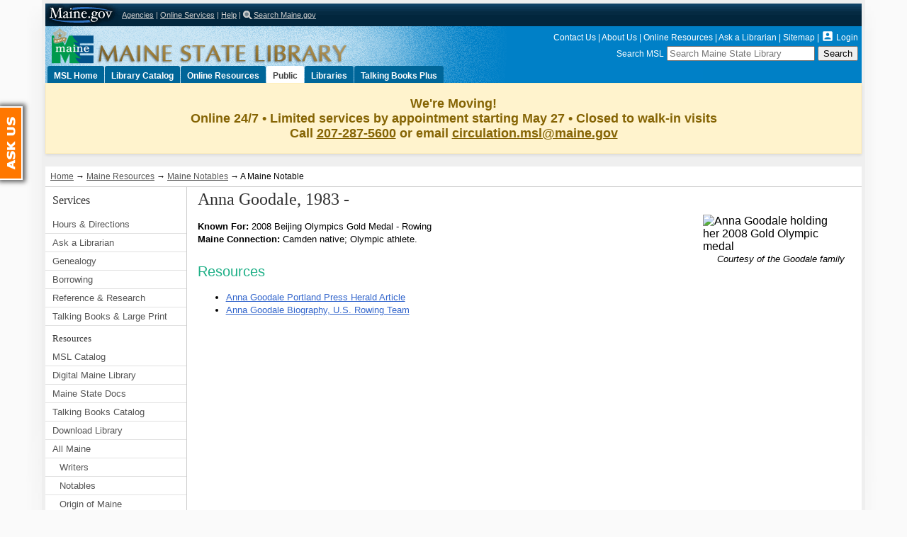

--- FILE ---
content_type: text/html
request_url: https://www.maine.gov/msl/maine/notdisplay.shtml?id=61273
body_size: 15271
content:
<!DOCTYPE html>
<html lang="en"><!-- InstanceBegin template="/Templates/main.dwt" codeOutsideHTMLIsLocked="false" --> 
<head>
<meta charset="utf-8" />
<!-- InstanceBeginEditable name="doctitle" -->
<title>A Maine Notable: Maine State Library</title>
<!-- InstanceEndEditable -->
<link rel="stylesheet" href="https://fonts.googleapis.com/icon?family=Material+Icons">
<link href="../css3/index.css" rel="stylesheet" type="text/css" media="screen,projection" />



<!--[if lte IE 7]>
<link rel="stylesheet" type="text/css" href="../css3/ie7.css" />
<![endif]-->
<!--[if IE 6]>
<link rel="stylesheet" type="text/css" href="../css3/ie6.css" />
<![endif]-->
<link href="../css3/print.css" rel="stylesheet" type="text/css" media="print" />
<link href="../css3/mobile.css" rel="stylesheet" type="text/css" media="handheld" />
<!--[if !IE]>-->
<link type="text/css" rel="stylesheet" media="only screen and (max-device-width: 480px)" href="https://www.maine.gov/msl/css3/sphone.css"> <!--<![endif]--> 
<meta name="viewport" content="width=device-width, initial-scale=1.0" />
<script src="https://ajax.googleapis.com/ajax/libs/jquery/1.7/jquery.min.js"></script>
<script type="text/javascript" src="https://www.maine.gov/awt/js/jquery.url.packed.js"></script>
<script type="text/javascript" src="https://www.maine.gov/awt/js/maine.js"></script><!-- InstanceBeginEditable name="head" -->
<meta name="Description" content="Maine State Library provides a database of Maine Notables and resources related to them." />
<meta name="Keywords" content="Famous Mainer Resources, books by famous Mainers, books about famous Mainers, Famous people born in Maine, Famous people who lived in Maine" />
<script type="text/javascript"> 
        sortList: 
  $(document).ready(function()
  {
    $("table").tablesorter({ headers: { }, sortList:[[0,0]], widgets:['zebra']});
  }
  );
   </script>
<!-- InstanceEndEditable -->
<!-- InstanceParam name="crumbtrail" type="boolean" value="true" -->
<!-- InstanceParam name="rightcol" type="boolean" value="false" -->
<!-- InstanceParam name="firstLevelNav" type="boolean" value="true" -->
<!-- InstanceParam name="leftcol" type="boolean" value="true" -->
<!-- InstanceParam name="id" type="text" value="section" -->
<!-- InstanceParam name="maincontent-id" type="text" value="maincontent2" -->
<!-- InstanceParam name="maincontent-opt" type="boolean" value="true" -->
<!-- InstanceParam name="sectionid" type="text" value="public" -->
<!-- InstanceParam name="toptabs" type="boolean" value="true" -->
<!-- InstanceParam name="secondlevelnav" type="boolean" value="false" -->
<!-- InstanceParam name="disabilities" type="boolean" value="false" -->
<!-- InstanceParam name="public" type="boolean" value="true" -->
<!-- InstanceParam name="aboutus" type="boolean" value="false" -->
<!-- InstanceParam name="bksbymail" type="boolean" value="false" -->
<!-- InstanceParam name="allmaine" type="boolean" value="true" -->
<!-- InstanceParam name="talkbks" type="boolean" value="false" -->
<!-- InstanceParam name="lgprint" type="boolean" value="false" -->
<!-- InstanceParam name="asklib" type="boolean" value="false" -->
<!-- InstanceParam name="genealogy" type="boolean" value="false" -->
<!-- InstanceParam name="reference" type="boolean" value="false" -->
<!-- InstanceParam name="media" type="boolean" value="false" -->

</head>
<body id="public">
<!-- Start Skip Navigation: Accessibility Requirement -->
<ul class="offscreen">

  <li><a href="#sectionnav" accesskey="S" title="Skip First Level Navigation: Alt+S">Skip First Level Navigation</a></li>

  <li><a href="#page-body" accesskey="C" title="Skip All Navigation: Alt+C">Skip All Navigation</a></li>
</ul>

<!-- End Skip Navigation: Accessibility Requirement -->
<!-- Sliver Start -->
 <!-- ##################################################################w11n -->
<!-- insert citizen alert -->


<div id="sliver_container"> 
  <div class="sliver"> 
    <h2><a href="https://www.maine.gov/">Maine.gov</a></h2>
      <ul> 
        <li><a href="https://www.maine.gov/portal/government/state-agencies.php">Agencies</a> |</li>
        <li><a href="https://www.maine.gov/portal/online_services/index.html">Online Services</a> |</li>
        <li><a href="https://www.maine.gov/portal/help/index.html">Help</a> |</li>
        <li><a href="https://www.maine.gov/search/" class="state_search">Search Maine.gov</a></li>
      </ul>

<div id="google_translate_element"></div><script type="text/javascript">
function googleTranslateElementInit() {
  new google.translate.TranslateElement({pageLanguage: 'en', layout: google.translate.TranslateElement.InlineLayout.SIMPLE}, 'google_translate_element');
}
</script>

<script type="text/javascript" src="//translate.google.com/translate_a/element.js?cb=googleTranslateElementInit"></script>
  </div>

</div>

 
<!-- Sliver End -->
<div id="container"> 
<div class="header">
<h2 class="logo"><a href="https://www.maine.gov/msl/index.shtml">Maine State Library</a></h2>
<div class="header_nav_search"> 
<ul id="vtopnav" class="nav">
  <li><a href="https://www.maine.gov/msl/contact.htm">Contact Us</a> |</li>
  <li><a href="https://www.maine.gov/msl/about/index.shtml">About Us</a> |</li>
  <li><a href="https://www.maine.gov/msl/digital/index.shtml">Online Resources</a> |</li>
  <li><a href="https://www.maine.gov/msl/services/ask.htm">Ask a Librarian</a> |</li>
  <li><a href="https://www.maine.gov/msl/sitemap.htm">Sitemap</a> | </li>
  <li><a href="https://www.maine.gov/msl/login"><i class="material-icons" style="font-size:1.5em; vertical-align:bottom;">&#xe851; </a> </i> <a href="https://www.maine.gov/msl/login">Login</a></li>
   <li><a href="https://www.maine.gov/msl/askus.htm" class="askustab">Ask Us</a></li>
</ul>
<div class="header_search" role="search">

<form action="https://www.maine.gov/search" method="get">
	<label class="hide-label" for="inlabel" >Search MSL</label>
		<input type="text" size="24" name="search" id="inlabel" class="search_area" placeholder="Search Maine State Library">
<input class="search_button green_btn" type="submit" value="Search">
<input type="hidden" value="www.maine.gov/msl" name="as_sitesearch">
</form>
</div>
</div>
</div>
<!-- TemplateBeginIf cond="toptabs" -->
<div id="top_nav" class="clearfix" role="navigation">
  <ul id="tabs">
  <li><a href="https://www.maine.gov/msl/index.shtml" id="hometab">MSL Home</a></li>
    <li><a href="https://www.msl.dirigolibraries.org">Library Catalog</a></li>
    <li><a href="https://www.maine.gov/msl/digital/index.shtml" id="digitaltab">Online Resources</a></li>
    <li><a href="https://www.maine.gov/msl/services/index.shtml" id="publictab">Public</a></li>
    <li><a href="https://www.maine.gov/msl/libs/index.shtml" id="libtab">Libraries</a></li>
    <li><a href="https://www.maine.gov/msl/outreach/lbph/index.shtml" id="disabilitytab">Talking Books Plus</a></li>
  </ul>
</div>
<!-- TemplateEndIf -->
<!-- EMERGENCY NOTICE -->

<div class="emergency_notice">
  We're Moving!<br>
  Online 24/7 • Limited services by appointment starting May 27 • Closed to walk-in visits<br>
  Call <a href="tel:2072875600">207-287-5600</a> or email 
  <a href="mailto:circulation.msl@maine.gov">circulation.msl@maine.gov</a>
</div>

<!-- END EMERGENCY NOTICE -->
<div id="content" class="clearfix"> 

<div class="crumb_trail"> 
<p><a href="../index.shtml">Home</a> &rarr; 
<!-- InstanceBeginEditable name="breadcrumbs" --><a href="index.shtml">Maine Resources</a> &rarr; <a href="notables.shtml">Maine Notables</a> &rarr; A Maine Notable<!-- InstanceEndEditable -->
</p>
</div>


<div id="sectionnav" class="nav" role="navigation">


<h3>Services</h3>
<ul class="mainnav">
<li><a href="../about/hrsdirect.shtml">Hours &amp; Directions</a></li>
  <li><a href="../services/ask.htm">Ask a Librarian</a>
  <li><a href="../services/genealogy/index.shtml">Genealogy</a>
  </li>
  <li><a href="../services/borrow.shtml">Borrowing</a></li>
  <li><a href="../services/ref/index.shtml">Reference &amp; Research</a>
    </li>
      <li><a href="../outreach/lbph/index.shtml">Talking Books &amp; Large Print</a></li>
<h3>Resources</h3>
<ul class="mainnav">
  <li><a href="https://msl-dirigo.na5.iiivega.com">MSL  Catalog</a></li>
  <li><a href="https://maine.gov/msl/digitalmainelibrary">Digital Maine Library </a></li>
    <li><a href="govpub/index.shtml">Maine State Docs</a></li>
  <li><a href="https://readsopac.loc.gov/WebReadsOPAC/">Talking Books Catalog</a> </li>
  <li><a href="https://download.maineinfonet.org/">Download Library</a></li>
  <li><a href="index.shtml">All Maine</a>
    
      <ul>
        <li><a href="writers.htm">Writers</a></li>
        <li><a href="notables.shtml">Notables</a></li>
        <li><a href="meorigin.htm">Origin of Maine</a></li>
        <li><a href="vertfiles.shtml">Maine Vertical Files</a></li>
        <li><a href="https://library.umaine.edu/townreport/">Maine Town Reports</a></li>
        <li><a href="meprint/index.shtml">Maine in Print </a></li>
        </ul>
    </li>
</ul>
</div>


<span id="page-body"></span> 
<div id="maincontent2" class="article" role="main"><!-- InstanceBeginEditable name="maincontent2" -->

      <h1>Anna Goodale, 1983 - </h1>
<div class="pic200">
<img src="https://www.maine.gov/tools/whatsnew/attach.php?id=61273&an=1" alt="Anna Goodale holding her 2008 Gold Olympic medal" width="200" />
<p>Courtesy of the Goodale family</p>
</div>
 <ul class="plain">
<li><strong>Known For:</strong> 2008 Beijing Olympics Gold Medal - Rowing </li>
<li><strong>Maine Connection: </strong> Camden native; Olympic athlete.</li>
  </ul>
<h2>Resources</h2>
<p><ul>
<li><a href="http://pressherald.mainetoday.com/story.php?id=205267&amp;ac=olympics">Anna Goodale Portland Press Herald Article</a></li>
<li><a href="http://www.usrowing.org/Pressbox/AthleteBios/AnnaGoodale.aspx">Anna Goodale Biography, U.S. Rowing Team</a></li>
</ul>
</p>    

<!-- InstanceEndEditable -->
</div>


</div>
<div id="pagefooter" class="clearfix"> 
<div class="footer_column">
  <h4>Credit</h4>
<p><a href="https://www.maine.gov/msl/index.shtml"><img src="https://www.maine.gov/msl/images/msl25.gif" alt="Maine State Library" width="98"/></a></p>
<p>Copyright 2025<br />
All rights reserved.</p>
<img src="https://www.maine.gov/msl/images/icons/separator.jpg" alt="" width="125" height="8" />
<p>PUBLIC HOURS<br/>
 <a href="https://www.maine.gov/msl/about/hrsdirect.shtml">Information on hours/services during library move</a></p>
<p><img src="https://www.maine.gov/msl/images/icons/separator.jpg" alt="" width="125" height="8" />
</p>
<p>64 State House Station   <br />
TEL: <a href="tel:207-287-5600">207-287-5600</a><br /> 
  TTY: Maine Relay 711<br />
  Fax: 207-287-5624</p>
</div><div class="footer_column"> 
<h4>Connect</h4>
<ul>
<li><a href="https://www.maine.gov/msl/about/hrsdirect.shtml">Hours & Directions</a></li>
<li><a href="https://www.maine.gov/msl/contact.htm">Contact Us</a></li>
<li><a href="https://www.maine.gov/msl/feedback.htm">Feedback</a></li>
<li><a href="https://www.maine.gov/msl/services/ask.htm"><img src="https://www.maine.gov/msl/images/icons/ask-multi18.gif" alt="Ask questions to a librarian" width="18" height="18" /></a> <a href="https://www.maine.gov/msl/services/ask.htm">Ask a Librarian</a></li>
<li><a href="https://www.maine.gov/msl/rss.htm"><img src="https://www.maine.gov/msl/images/icons/rss2-mainegov.gif" alt="Sign up for available RSS feeds" width="18" height="18" /></a> <a href="https://www.maine.gov/msl/rss.htm">RSS Feeds</a></li>
<li><a href="https://www.facebook.com/MaineStateLibrary"><img src="https://www.maine.gov/msl/images/icons/facebook.png" alt="Join us on Facebook!" width="18" height="18" /></a> <a href="https://www.facebook.com/MaineStateLibrary">Facebook</a></li>
<li><a href="https://www.youtube.com/MaineStateLibrary/"><img src="https://www.maine.gov/msl/images/icons/youtube-small.gif" width="45" height="26" alt="Visit Maine State Library's YouTube channel" /></a></li>
</ul>
</div>
<div class="footer_column"> 
<h4>Popular Links</h4>
<ul>
   <li><a href="https://www.maine.gov/msl/about/commission/index.shtml">Maine Library Commission</a></li>
  <li><a href="https://www.maine.gov/msl/findlibs.htm">Find a Maine Library</a></li>
    <li><a href="https://www.mainestatelibraryfriends.org/">Friends of Maine State Library</a></li>
  <li><a href="https://www.maine.gov/msl/outreach/lbph/talkingbooks/request.htm">Request Talking Books</a></li>
  <li><a href="https://www.maine.gov/msl/digital/index.shtml">Online Resources</a></li>
  <li><a href="https://www.maine.gov/msl/maine/index.shtml">Maine Related</a></li>
  <li><a href="https://www.maine.gov/msl/services/genealogy/index.shtml">Genealogy/Searches</a></li>
</ul>
</div>
<div class="footer_column"> 
<h4>Find Online</h4>
<ul>
  <li><a href="https://digitalmainelibrary.org"><img src="https://www.maine.gov/msl/images/icons/digitalmaine_library_xsmall.png" height="20px" alt="Digital Maine Library, Maine's Virtual Library"/></a></li>
  <li><a href="https://download.maineinfonet.org">Download Library</a></li>
  <li><a href="https://msl-dirigo.na5.iiivega.com/search/">Maine State Library Catalog</a></li>
  <li><a href="https://mainecat.maine.edu/">Statewide  Catalog</a> (MaineCat)</li>
  <li><a href="https://www.maine.gov/portal/policies/index.html">Site Policies</a></li>
  <li><strong>Eligibility Required</strong></li>
  <li><a href="https://readsopac.loc.gov/WebReadsOPAC/">Talking Books Plus Catalog</a></li>
</ul>
</div>
<div class="footer_column"> 
<h4>Tools for Librarians</h4>
<ul>
   <li><a href="https://maine-msl.libcal.com/calendar?cid=10791&t=m&d=0000-00-00&cal=10791">Calendar</a></li>
   <li><a href="https://www.maine.gov/msl/libs/directories/index.shtml">Library Directories</a></li>
  <li><a href="https://www.maine.gov/msl/libs/jobjar.shtml">Library Jobs</a></li>
  <li><a href="https://www.maine.gov/msl/libs/listservs.htm">Listservs</a></li>
  <li><a href="https://www.maine.gov/msl/libonline.htm">Online Forms & Services</a></li>
  <li><a href="https://www.maine.gov/msl/libs/interlib/index.shtml">Interlibrary Loan</a></li>
  <li><a href="https://www.maine.gov/msl/libs/data">Statistics</a> & <a href="https://www.maine.gov/msl/libs/statistics/annual/index.shtml">Annual Report</a></li>
  <li><a href="https://www.webjunction.org/partners/maine.html">WebJunction Maine</a></li>
</ul>
</div>
</div> 
</div>
  
  <!-- Google tag (gtag.js) -->
  <script async src="https://www.googletagmanager.com/gtag/js?id=G-0TX2JBBW36"></script>
  <script>
    window.dataLayer = window.dataLayer || [];
      function gtag(){dataLayer.push(arguments);}
        gtag('js', new Date());
  
          gtag('config', 'G-0TX2JBBW36');
          </script>
  
  <!-- Google tag (gtag.js) -->
  <script async src="https://www.googletagmanager.com/gtag/js?id=G-TFVPRW63KM"></script>
  <script>
    window.dataLayer = window.dataLayer || [];
      function gtag(){dataLayer.push(arguments);}
        gtag('js', new Date());
  
          gtag('config', 'G-TFVPRW63KM');
          </script>
</body>
<!-- InstanceEnd --></html>




--- FILE ---
content_type: text/css
request_url: https://www.maine.gov/msl/css3/index.css
body_size: 431
content:
@charset "UTF-8";
/* CSS Document */ 
/* Start of Custom CSS imported files */ 
/* Add your own custom CSS imported files below or adjust the CSS file titled custom.css */

@import url(color.css); 
@import url(https://fonts.googleapis.com/icon?family=Material+Icons);

 /* End of Custom CSS imported files */ 
 /* Do not add imports below this line */ 
 /* Adjust the import below only as directed by the Agency Website Template Guide */ 
@import url(styles.css);
@import url(https://www.maine.gov/awt/css3/styles.css);
@import url(https://www.maine.gov/msl/css3/custom.css); 

--- FILE ---
content_type: text/css
request_url: https://www.maine.gov/msl/css3/custom.css
body_size: 5930
content:
@charset "UTF-8";
/* CSS Document */

/* header sizes - keep these! */
.header h2.logo { width:520px; }
.header h2.logo a { width:520px; }

/* end header sizes */

/* emergency notice in header */
.emergency_notice {
  background-color: #fff3cd;      /* Soft yellow warning background */
  border: 1px solid #ffeeba;      /* Subtle border to define box */
  padding: 1em;
  margin-bottom: 1em;
  text-align: center;
  font-size: 1.1em;
  font-weight: bold;
  color: #856404;                 /* Dark yellow/brown text */
  box-shadow: 0 2px 4px rgba(0,0,0,0.1);
}

.emergency_notice a {
  color: #856404;
  text-decoration: underline;
}
/* end emergency notice

/* Style to hide H1 home page-remove if change home page */
.h1-main {
	position: absolute;
	left: -999px;
	width: 990px;
}

/* end of hide H1 home page */

/*  begin special formatting */
p.alert, div.alert {
	font-weight: bold;
	color: #990000;
	border: thin solid #CCC;
	padding: 5px;
	width: 80%;
}
p.focus, div.focus {
	font-weight: normal;
	border: thin dotted #CCC;
	padding: 5px;
	width: auto;
	background-color: #FFFFCC;
}
.heads-up {
	font-weight: bold;
	color: #990000;}
.head-up a:link { color:#C00; }
.heads-up a:visited { color:#C00; }
.heads-up a:hover { color:#C00; text-decoration:none; }
/*  specials-lib directories genealogist  */

li.director p {
	display: inline;
	font-size: 1 em;
}
li.contact p {
	display: inline; 
	font-size: 1 em;
}
p.description p {
	display: inline;
	font-size: 1 em;
}
caption {
	font-weight: bold;
	padding: 4px;
	text-align: left;
}

#news h2 {margin-top:0;}
#news ul {
	list-style: none;
	margin-left: 0;
	padding-left: 0;
}
#news li {margin-bottom:6px;}
#newslist ul.plain li { margin-bottom:10px; }


#faq li {margin-bottom:6px;}

#maincontent2 h2 {
font-size: 1.25em;
font-weight:300;
margin:25px 0 10px;
color:#1daf86;
}
#maincontent3 h2 {
font-size: 1.25em;
font-weight:300;
margin:25px 0 10px;
color:#1daf86;
}
/* end specials */

/*special tablesorter formatting */
table.tablesorter caption { text-align:left; } 
table.tablesorter td p {display: inline;}

/*  end special formatting */

/*  Start special 2 columns no left */
#leftfloatcol {float:left; width: 70%}
#rightfloatcol {
	float:right;
	width: 27%;
	background-color: #ECF4F5;
	border: 1.5px solid #0764a8;
	margin: 1em 0 0.7em 0.7em;
	padding: 0.5em;
	-webkit-border-radius: 4px;-moz-border-radius: 4px;border-radius: 4px;
}
#rightfloatcol h3 { font-family:Georgia, "Times New Roman", Times, serif; font-size:1em; font-weight:normal; color:#333; margin:10px 5px 5px 0; padding:0; }

#rightfloatcol ul {
	list-style:none;
	margin: 0;
	padding-left: 0; 
}

#rightfloatcol{
	font-size: 1em;
	margin: 0;
}
#rightfloatcol .plain li{
	font-size: .85em;
	margin-top: .2em;
} 

/* end special columns */

/* begin general form styles */

div#criticalinfo {display:none;}

/* end general form styles */



/* begin AccessForm styling-newer,used often css */
.accessForm fieldset {
	padding: 0em;
	margin-bottom: 1em;
	margin-top: 0px;
	margin-right: 0px;
	margin-left: 0px;
}

.accessForm fieldset ol {
	margin: 0px;
	padding: 1em;
	list-style-type: none;
}

.accessForm fieldset li {
	padding: 0px;
	margin-top: 0px;
	margin-right: 0px;
	margin-bottom: 1em;
	margin-left: 0px;
}
.accessForm legend {
	font-weight: bold;
	margin-left: 1em;
}
.accessForm label {
	text-align: right;
	float: left;
	width: 10em;
	padding-right: .5em;
}
.accessForm h3 {
	margin-top:5px;
	margin-left: 5px;
	margin-bottom: 0px;
	}

.inlineForm li {
	display:inline;
}
.inlineForm span {
	display:inline;
}


.inlineForm label {
	text-align: left;
	width:auto;
	padding-right:10px;
	margin:0px;
}
	
.options label {
	text-align: left;
	float: none;
	width: auto;
}
.explanatory label {
	text-align: left;
	display: block;
	float: none;
	width: auto;
}
.accessForm li input.submit {
	margin-left: 6em;
	list-style-type: none;
}
/* end AccessForm styling css */

/* Custom form styles */
.checkbox-grid ol {

}
.checkbox-grid li {
    display: block;
	float: left;
	position:relative;
	left:10em;
}
.checkbox-grid label {
	text-align: left;
	float: right;
	padding-left: .5em;
	padding-right: .5em;
	width:20em;
}


/*Begin Search form */
.psearch{
	padding-bottom: 0px;
    margin: 0px;
    padding-left: 0px;
    padding-right: 0px;
    padding-top: 0px;
    -moz-border-radius: 4px;
    -webkit-border-radius: 4px;
    border-radius: 4px
}
.psearch fieldset{
    border-bottom: #c4d3ea 1px solid;
    border-left: #c4d3ea 1px solid;
    padding-bottom: 0.4em;
    margin: 0px 0px 30px;
    padding-left: 8px;
    padding-right: 4px;
    background: #fefefe;
    clear: both;
    border-top: #c4d3ea 1px solid;
    border-right: #c4d3ea 1px solid;
    padding-top: 3px;
    -moz-border-radius: 4px;
    -webkit-border-radius: 4px;
    border-radius: 4px}
.psearch li{
    font-size: 0.81em}

/* End Search form */	


/* Informe custom form styles */
#dlform { width:auto; float:right; font-family:Verdana,"Helvetica Neue", Arial,Helvetica,sans-serif; padding:0; border:1px solid #eee; }
#dlform legend { font-weight:bold; margin-bottom:0; }
#dlform fieldset { padding:0 6px 3px; }
#dlform dl { margin:3px 0; }
#dlform dt { margin:0 2px 0 0; text-transform:uppercase; }
#dlform dd { margin:0 0 .8125em; }
div#criticalinfo { display:none; }


/* right extra floated photo styles */
.pic100 { margin:.5em 0 .5em .5em; float:right; }
.pic100 { width:100px; }
.pic150 { margin:.5em 0 .5em .5em; float:right; }
.pic150 { width:150px; }
.pic150 p { margin:0; text-align:right; font-style:italic; }
.pic72 { margin:.5em 0 .5em .5em; float:right; }
.pic72 { width:72px; }
.pic72 p { margin:0; text-align:right; font-style:italic; }
.pic136 { margin:0 0 .5em 0em; float:right; }
.pic136 { width:136px; }
.pic136 p { margin:0; text-align:right; font-style:italic; }
.pic180 { margin:.5em 0 .5em .5em; float:right; }
.pic180 { width:180px; }
/* end extra right floated photo styles */

/* left floated photo styles */
.pic125lef { margin:.5em 0 .5em .5em; float:left; }
.pic125lef { width:125px; opacity: 1;
   transition: opacity .25s ease-in-out;
   -moz-transition: opacity .25s ease-in-out;
   -webkit-transition: opacity .25s ease-in-out;
   } 
.pic125lef:hover {opacity: 0.5;}
.pic125lef p {margin:0; text-align:right; font-style:italic; }
.pic480lef {width:480px;}


  

/* end left floated photo styles */



/* HighlightBox begins */
#highlightBox {
	float: right;
	width: 12em;
	background-color: #FFFFCC;
	border: 1px solid #006699;
	margin: 1em 0 0.7em 0.7em;	
	padding:.5em .5em 0; 
	-webkit-border-radius: 4px;-moz-border-radius: 4px;border-radius: 4px; 
}
#highlightBox ul {
	list-style:none;
	margin:0 0 6px 0;
	padding-left: 0; 
}
#highlightBox h3{
	font-size: 1em;
	margin:0;
}
#highlightBox .plain li{
	margin-top: .2em;
} 
/* end of HighlightBox */
/* MoreInfo begins */
#moreInfo {
	float: right;
	width: 11em;
	background-color: #fff;
	border: medium dotted #0764A8;
	margin: 1em 0 0.7em 0.7em;
	padding: 0.5em;
}
#moreInfo ul {
	list-style:none;
	margin: 0;
	padding-left: 0; 
}
#moreInfo h4{
	font-size: 1em;
	margin: 0;
}

#moreInfo .plain li{
	font-size: .85em;
	margin-top: .2em;
} 
/* end of moreInfo */
/* Note begins */
.note {
    border: 1px dashed #999999;
    margin-bottom: 10px;
    padding: 15px;
    width: 97%;
}
.note p {
    margin: 0;
}

/* end of note */

/* two columns width*/
.columnList {
                float: left;
                width: 48%;
}
/*End of two columns width*/

dd {
	padding-left: 0;
	margin-left: 0;
	margin-top: .5em;
}
dt	{
	font-weight: bold;
	margin-top: 1.4em;
}
.columnList3 {
	float: left;
	width: 30%;
}

	
/* jQuery What's New styles */
 
.none {display: block;}
.agList p {margin: 0;}
.agList h3 {font-size: .8125em; font-style: normal; font-weight:bold; margin-bottom: 0;}
.agMore {font-size: .8125em; font-weight: bold; margin-bottom: .7em; display: none;}
.agClose {font-size: .8125em; font-weight: bold; padding-bottom: 0.8em; padding-top: 0.3em; display: none}
.agPhone {font-size: .8125em;}

 /* end jQuery What's New styles */

 /*Submit for Search Writers*/

#submitsearch {
	color: #000;
	font-size: 1.5em;
	width: 110px;
	height: 30px;
	border: none;
	margin: 0;
	padding: 0;
	background: #FC3;
	font-weight: bold;
	-moz-border-radius:4px; border-radius:4px; -webkit-border-radius:4px;
}
 /* end Search Writers style */
 
 /* begin table style */
 .narrow {
	width: 70%!important;
}

 /* end Table style */ 
 
/* begin Format disclaimer*/
.format {
	color: #666;
	font-style: italic;
}
/* end Format disclaimer*/
/* @group list styles */
#awt-content-area ul,#awt-content-area2 ul,#awt-content-area3 ul { margin-left:1.625em; }
dl.plain { margin-top:13px; }
dl.plain dt { margin:0 2px 0 0; font-weight:bold; }
dl.plain dd { margin:0 6px 1em 0; }
dl.address { margin:.56875em 0 0!important; }
dl.address dt { font-weight:bold; }
dl.address dd { margin-left:0; margin-bottom:.5em; }	

/* Begin askustag on left side */
	a.askustab { border:solid #fff; border-width:2px 2px 2px 0px; background: #ff7700 url(../images/icons/askus.gif) no-repeat scroll center center; color:#fff; overflow:hidden; text-indent:100%; white-space:nowrap;	display:inline; float:left; height: 100px; width:30px; padding:0; position:fixed; left:0; top:150px; z-index:99; -moz-box-shadow: 0px 1px 6px 3px #666; -webkit-box-shadow: 0px 1px 6px 3px #666; box-shadow: 1px 0px 6px 3px #666; }

/* end askustag */

/* homepage styling */
#feat-boxes {
	width: auto; margin-top: 10px;
}
#feat-boxes h2 {
	background: url("../images/icons/underline.png") no-repeat left bottom; padding-bottom: 5px; font-family: "Francois One", "Helvetica Neue", Arial, sans-serif !important; font-size: 1.5em; font-weight: normal;
}
#feat-boxes li {
	font-size: 1em !important;
}
p.large {
	font-size: 1em !important;
}
#feat-boxes #box1 h2 {
	color: rgb(44, 68, 128) !important;
}
#feat-boxes #box2 h2 {
	color: rgb(44, 68, 128) !important;
}
#feat-boxes #box3 h2 {
	color: rgb(44, 68, 128) !important;
}
#feat-boxes li {
	list-style-image: url("../images/icons/feat-box-bulletx.png");
}
#feat-boxes a {
	text-decoration: none; border-bottom-color: rgb(202, 222, 251); border-bottom-width: 1px; border-bottom-style: solid;
}
#feat-boxes a:hover {
	border-bottom-color: rgb(45, 69, 131); border-bottom-width: 1px; border-bottom-style: solid;
}
#feat-boxes a:visited {
	border-bottom-color: rgb(202, 222, 251); border-bottom-width: 1px; border-bottom-style: solid;
}
#box1 {
	margin: 0px 1%; float: left;
}
#box2 {
	margin: 0px 1%; float: left;
}
#box3 {
	margin: 0px 1%; float: left;
}
/* homepage styling -images behind on decd, not used but may want create own */
#box1 {
	background: url("../images/box1bg.png") no-repeat right top rgb(255, 255, 255); width: 32%;
}
#box2 {
	background: url("../images/box2bg.png") no-repeat right top rgb(255, 255, 255);
}
#box3 {
	background: url("../images/box3bg.png") no-repeat right top rgb(255, 255, 255);
}
#box2 {
	width: 31%;
}
#box3 {
	width: 31%;
}
#box1 ul {
	padding-left: 20px;
}
#box2 ul {
	padding-left: 20px;
}
#box3 ul {
	padding-left: 20px;
	#box1 {
	margin: 0px 1%; float: left;
}
#box1b {
	margin: 0px 1%; float: left;
}
#box2b {
	margin: 0px 1%; float: left;
}
#box3b {
	margin: 0px 1%; float: left;
}
#box2b {
	width: 31%;
}
#box3b {
	width: 31%;
}
#box1b ul {
	padding-left: 20px;
}
#box2b ul {
	padding-left: 20px;
}
#box3b ul {
	padding-left: 20px;
}
}
#divider { width:100%; height:28px; background:#fff url(../images/icons/dividerbg.jpg) left top repeat-x; padding:0 30px 0 0; margin:-5px 0 10px -15px; }
#aside {
	width: 40%; padding-right: 10px; margin-left: 7px; float: left;
}
#aside .sidebox-catalog {
	padding-left: 15px; margin-bottom: 25px; border-left-color: rgb(0, 102, 153); border-left-width: 10px; border-left-style: solid;
}
#aside .sidebox-alert {
	padding-left: 15px; margin-bottom: 25px; border-left-color: rgb(209, 61, 95); border-left-width: 10px; border-left-style: solid;
}
#aside .sidebox-ebooks {
	padding-left: 15px; border-left-color: rgb(5, 151, 114); border-left-width: 10px; border-left-style: solid;
}
#aside .sidebox-digit {
	padding-left: 15px; border-left-color: rgb(0, 102, 153); border-left-width: 10px; border-left-style: solid;
}
#aside .sidebox-catalog {
	border-top-left-radius: 21px 69px; border-bottom-left-radius: 21px 70px; -webkit-border-top-left-radius: 21px 69px; -webkit-border-bottom-left-radius: 21px 70px;
}
#aside .sidebox-alert {
	border-top-left-radius: 21px 69px; border-bottom-left-radius: 21px 70px; -webkit-border-top-left-radius: 21px 69px; -webkit-border-bottom-left-radius: 21px 70px;
}
#aside .sidebox-ebooks {
	border-top-left-radius: 21px 69px; border-bottom-left-radius: 21px 70px; -webkit-border-top-left-radius: 21px 69px; -webkit-border-bottom-left-radius: 21px 70px;
}
#aside .sidebox-digit {
	border-top-left-radius: 21px 69px; border-bottom-left-radius: 21px 70px; -webkit-border-top-left-radius: 21px 69px; -webkit-border-bottom-left-radius: 21px 70px;
}
#aside h2 {
	line-height: 1; font-family: "Francois One", "Helvetica Neue", Arial, sans-serif !important; font-size: 1.1em; font-weight: normal; margin-bottom: 0px;
}
#aside .sidebox-catalog h2 {
	color: rgb(0, 102, 153);
}
#aside .sidebox-alert h2 {
	color: rgb(209, 61, 95);
}
#aside .sidebox-ebooks h2 {
	color: rgb(5, 151, 114);
}
#aside .sidebox-digit h2 {
	color: rgb(0, 102, 153);
}
#home-news {
	width: 57%; float: right;
}

/*
 * jQuery FlexSlider v1.6
 * http://flex.madebymufffin.com
 *
 * Copyright 2011, Tyler Smith
 * Free to use under the MIT license.
 * http://www.opensource.org/licenses/mit-license.php
 */

/* FlexSlider Necessary Styles
*********************************/ 
.flexslider { float:right; width: 57%; /*max-width:560px;*/ margin:10px 0 0 0; padding:0; }
.flexslider .slides > li {display: none;} /* Hide the slides before the JS is loaded. Avoids image jumping */
.flexslider .slides img {max-width: 100%; display: block;}

/* Browser Resets */
.flexslider a {outline: none;}
.slides,
.flex-control-nav,
.flex-direction-nav {margin: 0; padding: 0; list-style: none;}

/* No JavaScript Fallback */
/* If you are not using another script, such as Modernizr, make sure you
 * include js that eliminates this class on page load
 */
.no-js .slides > li:first-child {display: block;}

/* FlexSlider used
*********************************/
.flexslider {
	margin: 10px 0px 0px; padding: 0px; width: 57%; float: right;
}
.flexslider .slides > li {
	display: none;
}
.flexslider .slides img {
	display: block; max-width: 100%;
}
.flexslider a {
	
}
.slides {
	list-style: none; margin: 0px; padding: 0px;
}
.flex-control-nav {
	list-style: none; margin: 0px; padding: 0px;
}
.flex-direction-nav {
	list-style: none; margin: 0px; padding: 0px;
}
.no-js .slides > li:first-child {
	display: block;
}
.flexslider {
	background: rgb(102, 102, 102); border-radius: 5px; border: 4px solid rgb(102, 102, 102); position: relative; -webkit-border-radius: 5px; -moz-border-radius: 5px; -o-border-radius: 5px;
}
.flexslider .slides > li {
	position: relative;
}
.flex-container {
	position: relative; zoom: 1;
}
.flex-caption {
	background: rgba(0, 0, 0, 0.6); margin: 0px; padding: 1%; width: 98%; text-align: center; right: 0px; bottom: 0px; color: rgb(255, 255, 255); font-family: "Times New Roman", Times, serif; font-size: 1.1em !important; font-style: bold; position: absolute; text-shadow: 0 -1px 0 rgba(0, 0, 0, .3);
}

.flex-caption a { color: rgb(255, 255, 255);
}
.flex-caption a:link {
	color: rgb(255, 255, 255);
}
.flex-caption a:visited {
	color: rgb(255, 255, 255);
}
.flex-caption a:hover {
	color: rgb(171, 205, 220); text-decoration: none;
}
.flex-direction-nav li a {
	background: url("../images/icons/bg_direction_nav.png") no-repeat 0px 0px; margin: -20px 0px 0px; top: 50%; width: 30px; height: 30px; text-indent: -9999px; display: block; position: absolute; cursor: pointer;
}
.flex-direction-nav li a.next {
	background-position: 100% 0px; right: 5px;
}
.flex-direction-nav li a.prev {
	left: 5px;
}
ul.flex-direction-nav {
	list-style: none; margin: 0px; padding: 0px;
}
.flex-direction-nav {
	
}
.flex-direction-nav a {
	background: url("../images/icons/bg_direction_nav.png") no-repeat 0px 0px; margin: -20px 0px 0px; top: 50%; width: 30px; height: 30px; text-indent: -9999px; display: block; position: absolute; z-index: 10; cursor: pointer; opacity: 2.0; -webkit-transition: all .3s ease;
}
.flex-direction-nav .flex-next {
	background-position: 100% 0px; right: -10px;
}
.flex-direction-nav .flex-prev {
	left: -10px;
}
.flexslider:hover .flex-next {
	right: -10px; opacity: 0.7;
}
.flexslider:hover .flex-prev {
	left: -10px; opacity: 0.7;
}
.flexslider:hover .flex-next:hover {
	opacity: 1;
}
.flexslider:hover .flex-prev:hover {
	opacity: 1;
}
.flex-direction-nav .flex-disabled {
	filter: alpha(opacity=30); cursor: default; opacity: 0.3 !important;
}
.flex-control-nav {
	width: 100%; text-align: center; bottom: -30px; position: absolute;
}
.flex-control-nav li {
	margin: 0px 0px 0px 5px; display: inline-block; zoom: 1;
}
.flex-control-nav li:first-child {
	margin: 0px;
}
.flex-control-nav li a {
	background: url("../images/icons/bg_direction_nav.png") no-repeat 0px 0px; width: 13px; height: 13px; text-indent: -9999px; display: block; cursor: pointer;
}
.flex-control-nav li a:hover {
	background-position: 0px -13px;
}
.flex-control-nav li a.active {
	background-position: 0px -26px; cursor: default;
}
/* homepage slideshow */

/* inlib page-computers downstairs home screen NOTE images so not to delete */

#home-left { float:left; width:40%; margin:15px 0 3% 0px; }
#catalog { width:100%; margin:0 0 5px 0; border:1px solid #006699; background:#dcebf2 url(../images/boxbgb2.png) top right no-repeat; -webkit-border-radius:5px; border-radius:5px; padding:10px 0; }
#catalog h2 { margin:10px 0 10px 20px; color:#006699; }
#catalog p { margin:0 0 0 20px; }
#catalog ul { list-style:none; padding:0 0 0 20px; }
#catalog ul li { background:url(../images/arrow.png) 0 0 no-repeat; padding:0 0 0 20px; margin:0 0 10px 0; }
#catalog label { list-style:none; padding:0 0 0 1em; }
#home-record { float:left; width:100%; margin:0 0 0 1em; overflow:hidden;}
#home-right { float:left; width:53%; margin:1em;}

#home-right ul {
	padding: 0px;
    margin: 0px;}
	
#home_right ul li {
    float:left;
    list-style: none;
    width:30%;
    height:300px;
    margin :20px 0px 20px 55px; 
    border:2px solid blue;
    box-sizing: border-box;
}

#home_right ul li:hover{
    opacity: 0.8;
}

#home_right ul li .bottom{
    width: 100%;
    height:50px;
    line-height: 50px;
    background: blue;    
    text-align: center;
    color:white;
    font-size: 20px;}
	
	
#more-info { float:left; width:100%; margin:0 0 0 20px; }
#more-info p { margin-top:0!important; text-align:center; }

.inlib-float-box {
	vertical-algin:top;
	margin: .5em;
	width: 30%;
    display: inline-block;
	text-algn: center;
	min-width: 200px;
  }
  
  .inlib-float-box img {height: auto}
 .inlib-float-box h2 p {text-align:center}


.container{
    width: 90%;
    margin: auto;
    overflow: hidden;
    background: skyblue;
    margin-top: 20px;
}

.container ul{
    padding: 0px;
    margin: 0px;
}


.container ul li{
    float:left;
    list-style: none;
    width:20%;
    height:300px;
    background: red;
    margin :20px 0px 20px 55px; 
    border:2px solid blue;
    box-sizing: border-box;
}
.container ul li:hover{
    opacity: 0.8;
}

.container ul li .bottom{
    width: 100%;
    height:50px;
    line-height: 50px;
    background: blue;    
    text-align: center;
    color:white;
    font-size: 20px;
   
}

@media screen and (max-width:1250px){
    .container ul li{
        width:40%;
        margin-left: 40px;
         
    }


#ancestry { background:#fff url(../images/icons/ancestry.png) center top no-repeat;  }
#learningexpress{ background:#fff url(../images/icons/learningExpress-inlib.png) center top no-repeat;  }
#healthcare { background:#fff url(../images/icons/healthAns-inlib.png) center top no-repeat;  }
#genealogy{ background:#fff url(../images/icons/genealogy-inlib.jpg) center top no-repeat;  }
#marvel { background:#fff url(../images/icons/marvel-inlib.png) center top no-repeat;  }
#newsstand { background:#fff url(../images/icons/newsstand.png) center top no-repeat;  }
#statedocs { background:#fff url(../images/icons/statedocs_inlib.png) center top no-repeat;  }
#kj { background:#fff url(../images/icons/kj_inlib.png) center top no-repeat;  }
#historical_newspapers { background:#fff url(../images/icons/historical_newspapers_inlib.png) center top no-repeat;  }
/* end inlib page-computers downstairs home screen*/

/*Begin Digital Learning*/
#learn-left { float:left; width:43%; margin:5px 0 1% 20px; }
#learn-left p { margin:5px 30px 1% 10px; padding:0 45px 0 0; }
#teach-right { float:left; width:43%; margin:5px 0 1% 20px; }
#teach-right p {  margin:5px 30px 1% 10px; padding:0 45px 0 0; }
/*end Digital Learning*/
/* Buttons on Digital Learning */
#homebuttons { width:60%; margin-top: 1em; }
a.button { color:#fff!important; }
.button { 
	display: block; 
	width:350px; 
	text-align:center; 
	outline: none; 
	cursor: pointer; 
	text-decoration: none; 
	font: 20px/22px Helvetica, Arial, sans-serif;
	color:#fff;
	padding: 1em 0 0.9em 0; 
	margin:10px auto 15px auto; 
	text-shadow: 0 1px 1px rgba(0,0,0,.3); 
	-webkit-border-radius: .5em; 
	-moz-border-radius: .5em; 
	border-radius: .5em; 
	-webkit-box-shadow: 0 0 6px rgba(0,0,0,.4); 
	-moz-box-shadow: 0 0 6px rgba(0,0,0,.4); 
	box-shadow: 0 0 6px rgba(0,0,0,.4); 
	border:5px solid #fff; 
	opacity: 1;
   transition: opacity .25s ease-in-out;
   -moz-transition: opacity .25s ease-in-out;
   -webkit-transition: opacity .25s ease-in-out;
   } 


.button:hover { text-decoration: none; opacity:0.75; }
.button:active { position: relative; top: 1px; }
.blue {
	color: #fff;
	border: solid 4px #fff;
	background: #223d82;
	background: -webkit-gradient(linear, left top, left bottom, from(#3c6ab5), to(#223d82));
	background: -moz-linear-gradient(top,  #3c6ab5,  #223d82);
	filter:  progid: DXImageTransform.Microsoft.gradient(startColorstr='#3c6ab5', endColorstr='#223d82');
}
.blue:hover {
	background: #223d82;
	background: -webkit-gradient(linear, left top, left bottom, from(#223d82), to(#3c6ab5));
	background: -moz-linear-gradient(top,  #223d82,  #3c6ab5);
	filter:  progid: DXImageTransform.Microsoft.gradient(startColorstr='#223d82', endColorstr='#3c6ab5');
}
.blue:active {
	color: #fff;
	background: -webkit-gradient(linear, left top, left bottom, from(#223d82), to(#3c6ab5));
	background: -moz-linear-gradient(top,  #223d82,  #3c6ab5);
	filter:  progid: DXImageTransform.Microsoft.gradient(startColorstr='#223d82', endColorstr='#3c6ab5');
}




/* End buttons on homepage */

/* IE 8 specific rules */
/* Flexslider Slideshow caption */
.flex-caption { background-color: #333; }
/* Border & dropshadow for boxes */

#gen-promo { border: 2px solid #FFFFFF; -moz-box-shadow: 0px 1px 5px 1px #666; -webkit-box-shadow: 0px 1px 5px 1px #666; box-shadow: 0px 1px 5px 1px #666; }
#gen-promo h2 { font-family: 'Open Sans Condensed', 'Helvetica Neue', Arial, sans-serif !important; font-size: 1.5em; padding: 2px 0; margin: 0 0 12px 0; clear:left; } #gen-promo { color:#3c4c1d!important; }
ul.genlist { float:left; width:27%; margin-right:2%; }
/* Genealogy */
#wgen-promo { padding:0 0 111px 3%; background:#d3e0b8 url(../../images/people/sepiaGenealogy.jpg) no-repeat bottom right; margin-bottom:20px; }
#gen-promo ul.species-left, #gen-promo ul.species-right { float:left; width:45%; margin-top:0; padding-left:0; }
.ie7 .species-left, .ie7 .species-right { float:none; margin-top:20px; } 

/* begin digital learning page specific css */

#maincontent1 .row {
	width: 100%;
	margin-bottom: .8em;
	clear: left;
	padding: 0px;
}

	#maincontent1 .row .hilite {
	float: left;
	width: 48%;
	min-height: 9em;
	margin-right: 1%;
	border: 1px #ccc solid;
}

	#maincontent1 .row .hilite2 {
	float: right;
	width: 48%;
	min-height: 9em;
	margin-right: 0;
	border: 1px #ccc solid;
}

	#maincontent1 .row .hilite, 	#maincontent1 .row .hilite2, 	#maincontent1 .row .support {-moz-border-radius: 4px;
border-radius: 4px;}
	
	





--- FILE ---
content_type: text/css
request_url: https://www.maine.gov/msl/css3/print.css
body_size: 691
content:
@charset UTF-8; 

/* CSS Document */
body { font-family:Georgia, Times, "Times New Roman", serif; padding:0 .5in; }
a { text-decoration:none; }
.offscreen,.statewide_message,#sliver_container,.header_nav_search,#top_nav,#sectionnav,#pageaside,.footer_column,#pagefooter img { display:none; }
h1 { font-size:20pt; font-weight:normal; }
h2 { font-size:14pt; }
h3 { font-size:12pt; }
h4 { font-size:11pt; }
h5 { font-size:10pt; }
.footer_column p,.footer_column li { font-size:10pt; }
th,td,.crumb_trail,.footer_column h4 { font-size:11pt; }
#maincontent1 p,#maincontent2 p,#maincontent3 p,#maincontent1 li,#maincontent2 li,#maincontent3 li,dl { font-size:11pt; line-height:14pt; }
h2.logo { font-size:14pt; font-weight:normal; }
#pagefooter .footer_column:first-child { display:block; }
#maincontent1 dt,#maincontent2 dt,#maincontent3 dt { font-weight:bold; }
#maincontent1 dd,#maincontent2 dd,#maincontent3 dd { margin-left:0; margin-bottom:1em; padding-left:0; }

/* NEW styles for javascript autostriping of tables */
.tbstriped { margin: 1em 0; border:1px solid #d9d9d9; border-collapse:collapse; }
.tbstriped caption { text-align:left; }
.tbstriped tr th { font-size:.85em; text-align:left; padding:3px 8px; }
.tbstriped th { border:1px solid #d9d9d9; border-collapse:collapse; }
.tbstriped tr td { font-size:.85em; padding:3px 8px; }
.tbstriped thead td { font-weight:bold; border-bottom:1px solid #d9d9d9; border-collapse:collapse; }
.tbstriped tbody td { border-left:1px solid #D9D9D9; border-bottom:1px solid #D9D9D9; border-collapse:collapse; }

/* end of new styles */

/* tables */
table.tablesorter {
	margin:10px 0pt 15px;
	width: 100%;
	text-align: left;
}
table.tablesorter thead tr th, table.tablesorter tfoot tr th {
	border: 1px solid #999;
	padding: 1px !important;
	margin:0;
	height:auto;
}
table.tablesorter thead tr .header {
	background-repeat: no-repeat;
	background-position: center right;
	cursor: pointer;
}
table.tablesorter tbody td {
	vertical-align: top;
	border: 1px solid #999;
	padding: 1px !important;
	margin:0;
	height:auto;
}


/* End of tablesorter CSS */


	.page-break	{ display: block; page-break-after:always;}
/* End of custom print styles/


/* @end */

/* @end */

--- FILE ---
content_type: text/css
request_url: https://www.maine.gov/msl/css3/sphone.css
body_size: 1948
content:
/* BASIC AGENCY SMARTPHONE TEMPLATE STYLES - THESE SHOULD NOT NEED TO BE CHANGED */
html {
	-webkit-text-size-adjust: none;
}

body {
	font-size: 16px;
	margin: 0 auto;
	padding: 0;
}

h1 {
	font-size: 24px;
}

h2 {
	font-size: 16px;
	color: #333;
}

h3 {
	font-size: 15px;
}

h4 {
	font-size: 13px;
}

h5 {
	font-size: 12px;
}

.sliver ul,.footer_column p,.footer_column li {
	font-size: 11px;
}

.statewide_message p,
th,
td,
.crumb_trail,
.header_nav_search ul#vtopnav,
#tabs li,
.footer_column h4 {
	font-size: 12px;
}

#maincontent1 p,
#maincontent2 p,
#maincontent3 p,
#maincontent1 li,
#maincontent2 li,
#maincontent3 li,
#pageaside p,
#pageaside ul,
#sectionnav ul,
dt,
dd,  
#maincontent2 .tbstriped th,  
#maincontent2 .tbstriped td {
	font-size: 13px;
}

#sectionnav ul ul,
#maincontent1 li li,
#maincontent2 li li,
#maincontent3 li li,
#pageaside h3, 
#sectionnav h3, 
#maincontent1 table td p, 
#maincontent2 table td p, 
#maincontent3 table td p, 
#maincontent1 dd p, 
#maincontent2 dd p, 
#maincontent3 dd p,  
#maincontent2 .tbstriped p, 
#maincontent2 li p, 
#maincontent2 #faq dd ul li, 
#maincontent1 table li, 
#maincontent2 table li, 
#maincontent3 table li {
	font-size: 13px;
}

.header h2,
.sliver h2 {
	font-size: 20px;
}

#sliver_container {
	display: none;
}

#container {
	margin: 0 auto;
	padding: 0;
	width: 100%;
	min-width: 0;
	background-color: #fff;
}

#vtopnav .askustab { display:none; }
.pic480lef { display:none; }

.statewide_message {
	display: none;
}

.header_nav_search {
	float: left;
	width: 100%;
	text-align: left;
	background-color: transparent;
}

.header_nav_search ul#vtopnav {
	position: relative;
	margin: 0;
	width: auto;
	padding: 0 0 0 12px;
	display: block;
	background-color: transparent;
}

.header_search {
	padding: 0 0 0 12px;
}

/* begin clearfix */
.header:after, 
#tabs:after, 
#top_nav:after {
	visibility: hidden;
	display: block;
	content: "";
	clear: both;
	height: 0;
}

* html .header,
	* html #tabs, 
	* html #top_nav {
	zoom: 1;
}

/* IE6 */
*:first-child+html .header, 
	*:first-child+html #tabs, 
	*:first-child+html #top_nav {
	zoom: 1;
}

/* IE7 */
/* end clearfix */

#top_nav {
	clear: left;
	background-color: #143751;
	background-image: none;
	padding-bottom: 6px;
}

#top_nav.clearfix {
	background-image: url(../services/index.shtml);
	background-color: #143751;
}

#content {
	width: auto;
	padding: 0;
	margin-top: 0;
}

.crumb_trail {
	display: none;
}

#sectionnav {
	float: none;
	width: auto;
	border: none;
	padding: 0 0 0 6px;
	margin-bottom: 9px;
}

#sectionnav li {
	margin: 0;
	padding: 0;
}

#sectionnav li a {
	display: block;
	color: #555;
	background: #FFF;
	text-decoration: none;
	padding: 5px 10px;
	border-bottom: 1px solid #E1E1E1;
	height: 1%;
}

#sectionnav li a:hover {
	background: #EFEFEF;
	color: #000;
	text-decoration: underline;
}

#sectionnav li a.current {
	background: #EFEFEF;
	font-weight: normal;
}

#sectionnav li a.on {
	background: #EFEFEF;
}

#maincontent1 {
	clear: both;
	float: none;
	width: auto;
	min-width: 0;
	padding: 0 12px;
}

#maincontent2 {
	clear: both;
	float: none;
	width: auto!important;
	min-width: 0;
	border: none;
	padding: 0 12px;
}

#maincontent3 {
	clear: both;
	float: none;
	width: auto;
	min-width: 0;
	border: none;
	padding: 0 12px;
}

#mainecontent3 .article {
	width: auto;
}

#pageaside {
	float: none;
	width: auto;
	min-width: 0;
	border: none;
	padding: 0 12px;
}

.480lef,.pic350,.pic325,.pic300,.pic275,.pic250,.pic225,.pic200,.pic175,.pic150,.pic125lef,.pic125,.pic72 {
	float: none;
}

#formsearch {
	width: 300px;
	float: none;
	margin: 0;
}

.h2coll {
	width: auto;
	margin-right: 0;
	float: none;
}

.h2colr {
	width: auto;
	float: none;
}

#pagefooter .footer_column:first-child {
	float: none;
	width: auto;
	min-width: 0;
}

.footer_column {
	float: none;
	width: auto;
}

body#home #leftcol {
	width: auto;
	float: none;
}

body#home #rightcol {
	width: auto;
	float: none;
}

/* HEADER AND TAB STYLES - THESE WILL LIKELY NEED TO BE CHANGED */

.header {
	display: block;
	background-image: url(../services/index.shtml);
	background-color: #165E91;
	overflow: auto;
	width: 100%;
	height: auto;
	padding-bottom: 6px;
}

.header h2.logo {
	text-indent: 0;
	font-family: Georgia, serif;
	font-weight: normal;
	position: relative;
	width: auto;
	font-size: 18px;
	margin: 0 0 .5em 12px!important;
	text-align: left;
	height: auto;
	padding-top: 3px;
	background-color: transparent;
	background-image: none;
}

.header h2.logo a {
	display: inline-block;
	height: auto;
	width: auto;
	color: #fff;
	text-decoration: none;
	padding-top: 6px;
}

.header h2.logo a:visited {
	color: #fff;
}

#tabs {
	background-color: #143751;
	border-top: 1px solid #08253a;
}

#home #hometab,
#family #familytab,
#about #abouttab,
#news #newstab,
#cabinet #cabinettab,
#issues #issuestab,
#citizen #citizentab,
#contact #contacttab {
	background: transparent;
	color: #ececec;
}

#tabs a {
	text-decoration: underline;
	text-align: left;
	background: transparent;
	color: #fff;
}

#tabs a:hover {
	color: #ececec;
	background: transparent;
	text-decoration: none;
}

#tabs a.active,#tabs a.on {
	color: #ececec;
	background: transparent;
}

#tabs a:hover.active {
	color: red;
	background: transparent;
}


/* CUSTOM STYLES - ADD STYLES OR OVER-RIDE CUSTOM STYLES HERE */
	
/* home page styles */
body#home #leftcol {
	width:auto;
	float:none;
}

body#home #rightcol {
	width:auto;
	float:none;
}

#s1 {display:none;}

.header { height:auto!important; }

#box1, #box2, #box3 { float:none; width:auto; margin:0; }
#divider { width:99%; }
#aside, #home-news { float:none; width:auto; }
#home-news { margin-top:10px; }
#aside .sidebox-open, #aside .sidebox-redtape, #aside .sidebox-business, #aside .sidebox-accountexe { border-top-left-radius:0; border-bottom-left-radius:0; }
.flexslider { display:none; }

#sectionnav { float:none; width:auto; border:none; padding:0 0 0 6px; margin-bottom:20px; }
		#sectionnav li { margin:0; padding:0; display:block; width:100%; }
/*		#sectionnav li a:after { content:" | "; } */		
		#sectionnav li a { display:block; color:#555; background:#FFF; text-decoration:none; padding:10px; border-bottom:1px solid #E1E1E1; height:1%;}
		#sectionnav li ul li a { padding:10px 0 10px 30px; }
		#sectionnav li a:hover { background:#EFEFEF; color:#000; text-decoration:underline; }
		#sectionnav li a.current { background:#EFEFEF;font-weight:normal;}
		#sectionnav li a.on { background:#EFEFEF;}
		
		#sectionnav:after { visibility:hidden; display:block; font-size:0; content:" "; clear:both; height:0; }

/* NavFour styles */
#navFour { float:none; width:auto; border:none; padding:0 0 0 6px; margin-bottom:20px; }
/* End NavFour styles */

/* Digital Learning homepage */
#learn-left { float:left; margin:0px 10px auto; }
#learn-left p { margin:10px auto; padding:0 5px 0 10px }
#teach-right { float:left; margin:0px auto; }
#teach-right p { margin:10px auto; padding:0 5px 0 10px }

#homebuttons { width:auto; }
.button { display: block; width:90%; }

/* Inlib page */
#home-left { width:100%; margin:10px auto 0 auto; }
#home-twitter { display:none; }
#home-right { width:100%; margin:10px auto 0 auto; }
#ancestry, #novelist, #learningexpress, #genealogy, #marvel, #newsstand { width:100%; height:100px; margin-top:0; auto float:none; height:77px; }